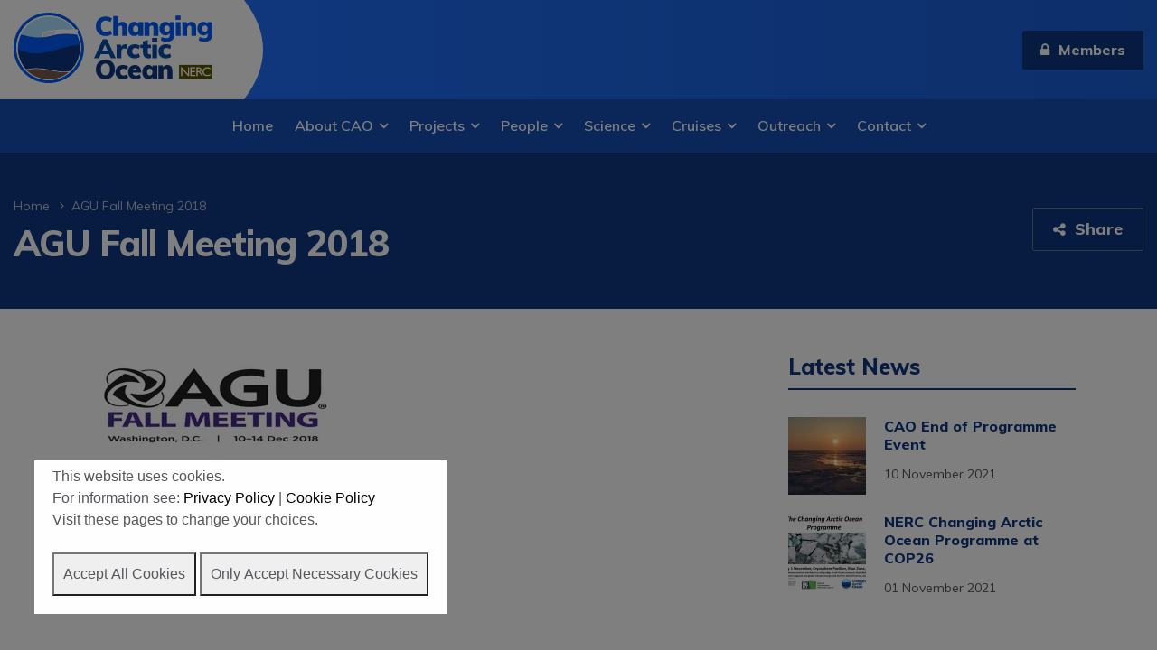

--- FILE ---
content_type: text/html; charset=UTF-8
request_url: https://www.changing-arctic-ocean.ac.uk/agu-fall-meeting-2018/agu-fall-meeting-2018-2/
body_size: 9275
content:
<!doctype html>
<!--[if lt IE 7]>
<html class="no-js lt-ie9 lt-ie8 lt-ie7" lang="en"> <![endif]-->
<!--[if IE 7]>
<html class="no-js lt-ie9 lt-ie8" lang="en> <![endif]-->
<!--[if IE 8]>
<html class="no-js lt-ie9" lang="en"> <![endif]-->
<!--[if IE 9]>
<html class="no-js ie9" lang="en"> <![endif]-->
<!--[if gt IE 9]><!-->
<html class="no-js" lang="en"> <!--<![endif]-->
<head>

	<title>AGU Fall Meeting 2018 - Changing Arctic Ocean</title>

	<meta charset="utf-8"/>

	<meta name="author" content="Changing Arctic Ocean"/>

	<meta name="viewport" content="width=device-width, initial-scale=1">

	<link href="https://fonts.googleapis.com/css?family=Muli:300,400,400i,600,700,800" rel="stylesheet">

	<meta name='robots' content='index, follow, max-image-preview:large, max-snippet:-1, max-video-preview:-1' />

	<!-- This site is optimized with the Yoast SEO plugin v26.8 - https://yoast.com/product/yoast-seo-wordpress/ -->
	<link rel="canonical" href="https://www.changing-arctic-ocean.ac.uk/agu-fall-meeting-2018/agu-fall-meeting-2018-2/" />
	<meta property="og:locale" content="en_GB" />
	<meta property="og:type" content="article" />
	<meta property="og:title" content="AGU Fall Meeting 2018 - Changing Arctic Ocean" />
	<meta property="og:url" content="https://www.changing-arctic-ocean.ac.uk/agu-fall-meeting-2018/agu-fall-meeting-2018-2/" />
	<meta property="og:site_name" content="Changing Arctic Ocean" />
	<meta property="og:image" content="https://www.changing-arctic-ocean.ac.uk/agu-fall-meeting-2018/agu-fall-meeting-2018-2" />
	<meta property="og:image:width" content="701" />
	<meta property="og:image:height" content="267" />
	<meta property="og:image:type" content="image/png" />
	<meta name="twitter:card" content="summary_large_image" />
	<script type="application/ld+json" class="yoast-schema-graph">{"@context":"https://schema.org","@graph":[{"@type":"WebPage","@id":"https://www.changing-arctic-ocean.ac.uk/agu-fall-meeting-2018/agu-fall-meeting-2018-2/","url":"https://www.changing-arctic-ocean.ac.uk/agu-fall-meeting-2018/agu-fall-meeting-2018-2/","name":"AGU Fall Meeting 2018 - Changing Arctic Ocean","isPartOf":{"@id":"https://www.changing-arctic-ocean.ac.uk/#website"},"primaryImageOfPage":{"@id":"https://www.changing-arctic-ocean.ac.uk/agu-fall-meeting-2018/agu-fall-meeting-2018-2/#primaryimage"},"image":{"@id":"https://www.changing-arctic-ocean.ac.uk/agu-fall-meeting-2018/agu-fall-meeting-2018-2/#primaryimage"},"thumbnailUrl":"https://www.changing-arctic-ocean.ac.uk/wp-content/uploads/2018/02/AGU-Fall-Meeting-2018.png","datePublished":"2018-02-24T18:16:41+00:00","breadcrumb":{"@id":"https://www.changing-arctic-ocean.ac.uk/agu-fall-meeting-2018/agu-fall-meeting-2018-2/#breadcrumb"},"inLanguage":"en-GB","potentialAction":[{"@type":"ReadAction","target":["https://www.changing-arctic-ocean.ac.uk/agu-fall-meeting-2018/agu-fall-meeting-2018-2/"]}]},{"@type":"ImageObject","inLanguage":"en-GB","@id":"https://www.changing-arctic-ocean.ac.uk/agu-fall-meeting-2018/agu-fall-meeting-2018-2/#primaryimage","url":"https://www.changing-arctic-ocean.ac.uk/wp-content/uploads/2018/02/AGU-Fall-Meeting-2018.png","contentUrl":"https://www.changing-arctic-ocean.ac.uk/wp-content/uploads/2018/02/AGU-Fall-Meeting-2018.png","width":701,"height":267},{"@type":"BreadcrumbList","@id":"https://www.changing-arctic-ocean.ac.uk/agu-fall-meeting-2018/agu-fall-meeting-2018-2/#breadcrumb","itemListElement":[{"@type":"ListItem","position":1,"name":"Home","item":"https://www.changing-arctic-ocean.ac.uk/"},{"@type":"ListItem","position":2,"name":"AGU Fall Meeting 2018","item":"https://www.changing-arctic-ocean.ac.uk/agu-fall-meeting-2018/"},{"@type":"ListItem","position":3,"name":"AGU Fall Meeting 2018"}]},{"@type":"WebSite","@id":"https://www.changing-arctic-ocean.ac.uk/#website","url":"https://www.changing-arctic-ocean.ac.uk/","name":"Changing Arctic Ocean","description":"Implications for marine biology and biogeochemistry","potentialAction":[{"@type":"SearchAction","target":{"@type":"EntryPoint","urlTemplate":"https://www.changing-arctic-ocean.ac.uk/?s={search_term_string}"},"query-input":{"@type":"PropertyValueSpecification","valueRequired":true,"valueName":"search_term_string"}}],"inLanguage":"en-GB"}]}</script>
	<!-- / Yoast SEO plugin. -->


<link rel="alternate" title="oEmbed (JSON)" type="application/json+oembed" href="https://www.changing-arctic-ocean.ac.uk/wp-json/oembed/1.0/embed?url=https%3A%2F%2Fwww.changing-arctic-ocean.ac.uk%2Fagu-fall-meeting-2018%2Fagu-fall-meeting-2018-2%2F" />
<link rel="alternate" title="oEmbed (XML)" type="text/xml+oembed" href="https://www.changing-arctic-ocean.ac.uk/wp-json/oembed/1.0/embed?url=https%3A%2F%2Fwww.changing-arctic-ocean.ac.uk%2Fagu-fall-meeting-2018%2Fagu-fall-meeting-2018-2%2F&#038;format=xml" />
<style id='wp-img-auto-sizes-contain-inline-css' type='text/css'>
img:is([sizes=auto i],[sizes^="auto," i]){contain-intrinsic-size:3000px 1500px}
/*# sourceURL=wp-img-auto-sizes-contain-inline-css */
</style>

<link rel='stylesheet' id='wp-block-library-css' href='https://www.changing-arctic-ocean.ac.uk/wp-includes/css/dist/block-library/style.min.css?ver=6.9' type='text/css' media='all' />
<style id='global-styles-inline-css' type='text/css'>
:root{--wp--preset--aspect-ratio--square: 1;--wp--preset--aspect-ratio--4-3: 4/3;--wp--preset--aspect-ratio--3-4: 3/4;--wp--preset--aspect-ratio--3-2: 3/2;--wp--preset--aspect-ratio--2-3: 2/3;--wp--preset--aspect-ratio--16-9: 16/9;--wp--preset--aspect-ratio--9-16: 9/16;--wp--preset--color--black: #000000;--wp--preset--color--cyan-bluish-gray: #abb8c3;--wp--preset--color--white: #ffffff;--wp--preset--color--pale-pink: #f78da7;--wp--preset--color--vivid-red: #cf2e2e;--wp--preset--color--luminous-vivid-orange: #ff6900;--wp--preset--color--luminous-vivid-amber: #fcb900;--wp--preset--color--light-green-cyan: #7bdcb5;--wp--preset--color--vivid-green-cyan: #00d084;--wp--preset--color--pale-cyan-blue: #8ed1fc;--wp--preset--color--vivid-cyan-blue: #0693e3;--wp--preset--color--vivid-purple: #9b51e0;--wp--preset--gradient--vivid-cyan-blue-to-vivid-purple: linear-gradient(135deg,rgb(6,147,227) 0%,rgb(155,81,224) 100%);--wp--preset--gradient--light-green-cyan-to-vivid-green-cyan: linear-gradient(135deg,rgb(122,220,180) 0%,rgb(0,208,130) 100%);--wp--preset--gradient--luminous-vivid-amber-to-luminous-vivid-orange: linear-gradient(135deg,rgb(252,185,0) 0%,rgb(255,105,0) 100%);--wp--preset--gradient--luminous-vivid-orange-to-vivid-red: linear-gradient(135deg,rgb(255,105,0) 0%,rgb(207,46,46) 100%);--wp--preset--gradient--very-light-gray-to-cyan-bluish-gray: linear-gradient(135deg,rgb(238,238,238) 0%,rgb(169,184,195) 100%);--wp--preset--gradient--cool-to-warm-spectrum: linear-gradient(135deg,rgb(74,234,220) 0%,rgb(151,120,209) 20%,rgb(207,42,186) 40%,rgb(238,44,130) 60%,rgb(251,105,98) 80%,rgb(254,248,76) 100%);--wp--preset--gradient--blush-light-purple: linear-gradient(135deg,rgb(255,206,236) 0%,rgb(152,150,240) 100%);--wp--preset--gradient--blush-bordeaux: linear-gradient(135deg,rgb(254,205,165) 0%,rgb(254,45,45) 50%,rgb(107,0,62) 100%);--wp--preset--gradient--luminous-dusk: linear-gradient(135deg,rgb(255,203,112) 0%,rgb(199,81,192) 50%,rgb(65,88,208) 100%);--wp--preset--gradient--pale-ocean: linear-gradient(135deg,rgb(255,245,203) 0%,rgb(182,227,212) 50%,rgb(51,167,181) 100%);--wp--preset--gradient--electric-grass: linear-gradient(135deg,rgb(202,248,128) 0%,rgb(113,206,126) 100%);--wp--preset--gradient--midnight: linear-gradient(135deg,rgb(2,3,129) 0%,rgb(40,116,252) 100%);--wp--preset--font-size--small: 13px;--wp--preset--font-size--medium: 20px;--wp--preset--font-size--large: 36px;--wp--preset--font-size--x-large: 42px;--wp--preset--spacing--20: 0.44rem;--wp--preset--spacing--30: 0.67rem;--wp--preset--spacing--40: 1rem;--wp--preset--spacing--50: 1.5rem;--wp--preset--spacing--60: 2.25rem;--wp--preset--spacing--70: 3.38rem;--wp--preset--spacing--80: 5.06rem;--wp--preset--shadow--natural: 6px 6px 9px rgba(0, 0, 0, 0.2);--wp--preset--shadow--deep: 12px 12px 50px rgba(0, 0, 0, 0.4);--wp--preset--shadow--sharp: 6px 6px 0px rgba(0, 0, 0, 0.2);--wp--preset--shadow--outlined: 6px 6px 0px -3px rgb(255, 255, 255), 6px 6px rgb(0, 0, 0);--wp--preset--shadow--crisp: 6px 6px 0px rgb(0, 0, 0);}:where(.is-layout-flex){gap: 0.5em;}:where(.is-layout-grid){gap: 0.5em;}body .is-layout-flex{display: flex;}.is-layout-flex{flex-wrap: wrap;align-items: center;}.is-layout-flex > :is(*, div){margin: 0;}body .is-layout-grid{display: grid;}.is-layout-grid > :is(*, div){margin: 0;}:where(.wp-block-columns.is-layout-flex){gap: 2em;}:where(.wp-block-columns.is-layout-grid){gap: 2em;}:where(.wp-block-post-template.is-layout-flex){gap: 1.25em;}:where(.wp-block-post-template.is-layout-grid){gap: 1.25em;}.has-black-color{color: var(--wp--preset--color--black) !important;}.has-cyan-bluish-gray-color{color: var(--wp--preset--color--cyan-bluish-gray) !important;}.has-white-color{color: var(--wp--preset--color--white) !important;}.has-pale-pink-color{color: var(--wp--preset--color--pale-pink) !important;}.has-vivid-red-color{color: var(--wp--preset--color--vivid-red) !important;}.has-luminous-vivid-orange-color{color: var(--wp--preset--color--luminous-vivid-orange) !important;}.has-luminous-vivid-amber-color{color: var(--wp--preset--color--luminous-vivid-amber) !important;}.has-light-green-cyan-color{color: var(--wp--preset--color--light-green-cyan) !important;}.has-vivid-green-cyan-color{color: var(--wp--preset--color--vivid-green-cyan) !important;}.has-pale-cyan-blue-color{color: var(--wp--preset--color--pale-cyan-blue) !important;}.has-vivid-cyan-blue-color{color: var(--wp--preset--color--vivid-cyan-blue) !important;}.has-vivid-purple-color{color: var(--wp--preset--color--vivid-purple) !important;}.has-black-background-color{background-color: var(--wp--preset--color--black) !important;}.has-cyan-bluish-gray-background-color{background-color: var(--wp--preset--color--cyan-bluish-gray) !important;}.has-white-background-color{background-color: var(--wp--preset--color--white) !important;}.has-pale-pink-background-color{background-color: var(--wp--preset--color--pale-pink) !important;}.has-vivid-red-background-color{background-color: var(--wp--preset--color--vivid-red) !important;}.has-luminous-vivid-orange-background-color{background-color: var(--wp--preset--color--luminous-vivid-orange) !important;}.has-luminous-vivid-amber-background-color{background-color: var(--wp--preset--color--luminous-vivid-amber) !important;}.has-light-green-cyan-background-color{background-color: var(--wp--preset--color--light-green-cyan) !important;}.has-vivid-green-cyan-background-color{background-color: var(--wp--preset--color--vivid-green-cyan) !important;}.has-pale-cyan-blue-background-color{background-color: var(--wp--preset--color--pale-cyan-blue) !important;}.has-vivid-cyan-blue-background-color{background-color: var(--wp--preset--color--vivid-cyan-blue) !important;}.has-vivid-purple-background-color{background-color: var(--wp--preset--color--vivid-purple) !important;}.has-black-border-color{border-color: var(--wp--preset--color--black) !important;}.has-cyan-bluish-gray-border-color{border-color: var(--wp--preset--color--cyan-bluish-gray) !important;}.has-white-border-color{border-color: var(--wp--preset--color--white) !important;}.has-pale-pink-border-color{border-color: var(--wp--preset--color--pale-pink) !important;}.has-vivid-red-border-color{border-color: var(--wp--preset--color--vivid-red) !important;}.has-luminous-vivid-orange-border-color{border-color: var(--wp--preset--color--luminous-vivid-orange) !important;}.has-luminous-vivid-amber-border-color{border-color: var(--wp--preset--color--luminous-vivid-amber) !important;}.has-light-green-cyan-border-color{border-color: var(--wp--preset--color--light-green-cyan) !important;}.has-vivid-green-cyan-border-color{border-color: var(--wp--preset--color--vivid-green-cyan) !important;}.has-pale-cyan-blue-border-color{border-color: var(--wp--preset--color--pale-cyan-blue) !important;}.has-vivid-cyan-blue-border-color{border-color: var(--wp--preset--color--vivid-cyan-blue) !important;}.has-vivid-purple-border-color{border-color: var(--wp--preset--color--vivid-purple) !important;}.has-vivid-cyan-blue-to-vivid-purple-gradient-background{background: var(--wp--preset--gradient--vivid-cyan-blue-to-vivid-purple) !important;}.has-light-green-cyan-to-vivid-green-cyan-gradient-background{background: var(--wp--preset--gradient--light-green-cyan-to-vivid-green-cyan) !important;}.has-luminous-vivid-amber-to-luminous-vivid-orange-gradient-background{background: var(--wp--preset--gradient--luminous-vivid-amber-to-luminous-vivid-orange) !important;}.has-luminous-vivid-orange-to-vivid-red-gradient-background{background: var(--wp--preset--gradient--luminous-vivid-orange-to-vivid-red) !important;}.has-very-light-gray-to-cyan-bluish-gray-gradient-background{background: var(--wp--preset--gradient--very-light-gray-to-cyan-bluish-gray) !important;}.has-cool-to-warm-spectrum-gradient-background{background: var(--wp--preset--gradient--cool-to-warm-spectrum) !important;}.has-blush-light-purple-gradient-background{background: var(--wp--preset--gradient--blush-light-purple) !important;}.has-blush-bordeaux-gradient-background{background: var(--wp--preset--gradient--blush-bordeaux) !important;}.has-luminous-dusk-gradient-background{background: var(--wp--preset--gradient--luminous-dusk) !important;}.has-pale-ocean-gradient-background{background: var(--wp--preset--gradient--pale-ocean) !important;}.has-electric-grass-gradient-background{background: var(--wp--preset--gradient--electric-grass) !important;}.has-midnight-gradient-background{background: var(--wp--preset--gradient--midnight) !important;}.has-small-font-size{font-size: var(--wp--preset--font-size--small) !important;}.has-medium-font-size{font-size: var(--wp--preset--font-size--medium) !important;}.has-large-font-size{font-size: var(--wp--preset--font-size--large) !important;}.has-x-large-font-size{font-size: var(--wp--preset--font-size--x-large) !important;}
/*# sourceURL=global-styles-inline-css */
</style>

<style id='classic-theme-styles-inline-css' type='text/css'>
/*! This file is auto-generated */
.wp-block-button__link{color:#fff;background-color:#32373c;border-radius:9999px;box-shadow:none;text-decoration:none;padding:calc(.667em + 2px) calc(1.333em + 2px);font-size:1.125em}.wp-block-file__button{background:#32373c;color:#fff;text-decoration:none}
/*# sourceURL=/wp-includes/css/classic-themes.min.css */
</style>
<link rel='stylesheet' id='cookiesconsent-styles-css' href='https://www.changing-arctic-ocean.ac.uk/wp-content/plugins/bas-cookie-consent/css/bas-cookie-consent.css?ver=6.9' type='text/css' media='all' />
<script type="text/javascript" src="//ajax.googleapis.com/ajax/libs/jquery/3.2.1/jquery.min.js?ver=6.9" id="jquery-js"></script>
<script type="text/javascript" src="https://www.changing-arctic-ocean.ac.uk/wp-content/themes/changingarcticocean/js/plugins/mtc_chosen.js?ver=030fe7" id="mtc_chosen.js-js"></script>
<script type="text/javascript" src="https://www.changing-arctic-ocean.ac.uk/wp-content/themes/changingarcticocean/js/plugins/mtc_cookies.js?ver=6d7df6" id="mtc_cookies.js-js"></script>
<script type="text/javascript" src="https://www.changing-arctic-ocean.ac.uk/wp-content/themes/changingarcticocean/js/plugins/mtc_easing.js?ver=680904" id="mtc_easing.js-js"></script>
<script type="text/javascript" src="https://www.changing-arctic-ocean.ac.uk/wp-content/themes/changingarcticocean/js/plugins/mtc_fitvids.js?ver=56ff8e" id="mtc_fitvids.js-js"></script>
<script type="text/javascript" src="https://www.changing-arctic-ocean.ac.uk/wp-content/themes/changingarcticocean/js/plugins/mtc_fix_height.js?ver=1db889" id="mtc_fix_height.js-js"></script>
<script type="text/javascript" src="https://www.changing-arctic-ocean.ac.uk/wp-content/themes/changingarcticocean/js/plugins/mtc_hammer.js?ver=467b9d" id="mtc_hammer.js-js"></script>
<script type="text/javascript" src="https://www.changing-arctic-ocean.ac.uk/wp-content/themes/changingarcticocean/js/plugins/mtc_hover_intent.js?ver=72946c" id="mtc_hover_intent.js-js"></script>
<script type="text/javascript" src="https://www.changing-arctic-ocean.ac.uk/wp-content/themes/changingarcticocean/js/plugins/mtc_jquery_getpath.js?ver=d5ba51" id="mtc_jquery_getpath.js-js"></script>
<script type="text/javascript" src="https://www.changing-arctic-ocean.ac.uk/wp-content/themes/changingarcticocean/js/plugins/mtc_matchheight.js?ver=6baaca" id="mtc_matchheight.js-js"></script>
<script type="text/javascript" src="https://www.changing-arctic-ocean.ac.uk/wp-content/themes/changingarcticocean/js/plugins/mtc_mobile_menu.js?ver=6f7af4" id="mtc_mobile_menu.js-js"></script>
<script type="text/javascript" src="https://www.changing-arctic-ocean.ac.uk/wp-content/themes/changingarcticocean/js/plugins/mtc_multicurrency.js?ver=fa0fd6" id="mtc_multicurrency.js-js"></script>
<script type="text/javascript" src="https://www.changing-arctic-ocean.ac.uk/wp-content/themes/changingarcticocean/js/plugins/mtc_overlay.js?ver=b6779a" id="mtc_overlay.js-js"></script>
<script type="text/javascript" src="https://www.changing-arctic-ocean.ac.uk/wp-content/themes/changingarcticocean/js/plugins/mtc_perfect_scroll.js?ver=84ed56" id="mtc_perfect_scroll.js-js"></script>
<script type="text/javascript" src="https://www.changing-arctic-ocean.ac.uk/wp-content/themes/changingarcticocean/js/plugins/mtc_picturefill.js?ver=5830a9" id="mtc_picturefill.js-js"></script>
<script type="text/javascript" src="https://www.changing-arctic-ocean.ac.uk/wp-content/themes/changingarcticocean/js/plugins/mtc_placeholder.js?ver=159d2d" id="mtc_placeholder.js-js"></script>
<script type="text/javascript" src="https://www.changing-arctic-ocean.ac.uk/wp-content/themes/changingarcticocean/js/plugins/mtc_slick.js?ver=f3527b" id="mtc_slick.js-js"></script>
<script type="text/javascript" src="https://www.changing-arctic-ocean.ac.uk/wp-content/themes/changingarcticocean/js/plugins/mtc_tabs.js?ver=bccb84" id="mtc_tabs.js-js"></script>
<script type="text/javascript" src="https://www.changing-arctic-ocean.ac.uk/wp-content/themes/changingarcticocean/js/plugins/mtc_waypoints.js?ver=8921d2" id="mtc_waypoints.js-js"></script>
<script type="text/javascript" src="https://www.changing-arctic-ocean.ac.uk/wp-content/themes/changingarcticocean/js/plugins/mtc_zoom.js?ver=0f84ca" id="mtc_zoom.js-js"></script>
<script type="text/javascript" src="https://www.changing-arctic-ocean.ac.uk/wp-content/themes/changingarcticocean/js/functions.js?ver=5f782d" id="functions.js-js"></script>
<script type="text/javascript" src="https://www.changing-arctic-ocean.ac.uk/wp-content/themes/changingarcticocean/js/site_scripts/mtc_content_sidebar.js?ver=cfdaae" id="mtc_content_sidebar.js-js"></script>
<script type="text/javascript" src="https://www.changing-arctic-ocean.ac.uk/wp-content/themes/changingarcticocean/js/site_scripts/mtc_grid_list_switch.js?ver=05b5f2" id="mtc_grid_list_switch.js-js"></script>
<script type="text/javascript" src="https://www.changing-arctic-ocean.ac.uk/wp-content/themes/changingarcticocean/js/site_scripts/mtc_load_more.js?ver=5b2d39" id="mtc_load_more.js-js"></script>
<script type="text/javascript" src="https://www.changing-arctic-ocean.ac.uk/wp-content/themes/changingarcticocean/js/site_scripts/mtc_project_scroll.js?ver=d82375" id="mtc_project_scroll.js-js"></script>
<script type="text/javascript" src="https://www.changing-arctic-ocean.ac.uk/wp-content/themes/changingarcticocean/js/site_scripts/mtc_search.js?ver=081320" id="mtc_search.js-js"></script>
<script type="text/javascript" src="https://www.changing-arctic-ocean.ac.uk/wp-content/themes/changingarcticocean/js/script.js?ver=f49efe" id="script.js-js"></script>
<link rel="https://api.w.org/" href="https://www.changing-arctic-ocean.ac.uk/wp-json/" /><link rel="alternate" title="JSON" type="application/json" href="https://www.changing-arctic-ocean.ac.uk/wp-json/wp/v2/media/2343" /><link rel="EditURI" type="application/rsd+xml" title="RSD" href="https://www.changing-arctic-ocean.ac.uk/xmlrpc.php?rsd" />
<meta name="generator" content="WordPress 6.9" />
<link rel='shortlink' href='https://www.changing-arctic-ocean.ac.uk/?p=2343' />
		<link rel="stylesheet/less"
		      href="https://www.changing-arctic-ocean.ac.uk/wp-content/themes/changingarcticocean/styles/mtc_style.less?1769034970"
		      media="screen, print"
		/>
		<script src="https://www.changing-arctic-ocean.ac.uk/wp-content/themes/changingarcticocean/js/less.js"></script>
		<script type="text/javascript">
			// less.watch(); //ajax request that keeps running to check for less errors
		</script>

		
	<!--[if lt IE 8]>
	<script>
		$( document ).ready( function () {

			$( 'body' ).prepend( '<div class="compatibilityMessage"><div class="wrapper"></div></div>' ).hide().slideDown( 'slow' );
			$( '.compatibilityMessage .wrapper' ).css( {
				'cursor': 'pointer'
			} ).html( 'Some elements on this page may not display correctly due to the age of your browser.  <span>Click here for free upgrade options.</span>' );

			$( '.compatibilityMessage' ).on( 'click', function () {
				window.open( 'http://whatbrowser.org/', '_blank' );
			} );

		} );
	</script>

	<![endif]-->

	<link rel="apple-touch-icon" href="https://www.changing-arctic-ocean.ac.uk/wp-content/themes/changingarcticocean/images/apple-touch-icon.png">
    <link rel="shortcut icon" href="https://www.changing-arctic-ocean.ac.uk/wp-content/themes/changingarcticocean/images/favicon.ico" type="image/x-icon" />
	<script type="application/ld+json">{"@context":"http://schema.org","@type":"Blog","url":"https://www.changing-arctic-ocean.ac.uk/news"}</script><script type="application/ld+json">{"@context":"http://schema.org","@type":"Organization","name":"NERC Changing Arctic Ocean","url":"https://www.changing-arctic-ocean.ac.uk","sameAs":["https://www.facebook.com/Changing.arctic.ocean/","https://twitter.com/NERC_CAO"]}</script>
	
    <!-- Google tag (gtag.js) -->
    <script async src="https://www.googletagmanager.com/gtag/js?id=G-RG3YL5KSCD"></script>
    <script>
      window.dataLayer = window.dataLayer || [];
      function gtag(){dataLayer.push(arguments);}
      gtag('js', new Date());
    
      gtag('config', 'G-RG3YL5KSCD');
    </script>

</head>

<body class="attachment wp-singular attachment-template-default attachmentid-2343 attachment-png wp-theme-changingarcticocean">

<div class="siteOuterWrapper">

	<div id="header">

		<div class="wrapper">
			<div class="logo">
				<a href="/">
					<img src="https://www.changing-arctic-ocean.ac.uk/wp-content/themes/changingarcticocean/images/logo.svg" alt="Changing Arctic Ocean"/>
				</a>
			</div>

			<a class="flyoutButton">
				<i class="fa fa-bars" aria-hidden="true"></i><span>Menu</span>
			</a>

			<div class="flyoutWrap">

				
				<a class="button button-primary" href="https://www.changing-arctic-ocean.ac.uk/members/">
					<i class="fa fa-lock"></i>&nbsp;&nbsp;Members
				</a>

				<ul id="menu-main-menu" class="mainMenu"><li id="menu-item-376" class="menu-item menu-item-type-post_type menu-item-object-page menu-item-home menu-item-376"><a href="https://www.changing-arctic-ocean.ac.uk/">Home</a></li>
<li id="menu-item-377" class="menu-item menu-item-type-post_type menu-item-object-page menu-item-has-children menu-item-377"><a href="https://www.changing-arctic-ocean.ac.uk/about/">About CAO</a>
<ul class="sub-menu">
	<li id="menu-item-788" class="menu-item menu-item-type-post_type menu-item-object-page menu-item-788"><a href="https://www.changing-arctic-ocean.ac.uk/about/changes-in-the-arctic-ocean/">Changes in the Arctic Ocean</a></li>
	<li id="menu-item-812" class="menu-item menu-item-type-post_type menu-item-object-page menu-item-812"><a href="https://www.changing-arctic-ocean.ac.uk/about/projecting-future-change-in-the-arctic-ocean/">Projecting future change in the Arctic Ocean</a></li>
	<li id="menu-item-787" class="menu-item menu-item-type-post_type menu-item-object-page menu-item-787"><a href="https://www.changing-arctic-ocean.ac.uk/about/research-challenges/">Research Challenges</a></li>
	<li id="menu-item-807" class="menu-item menu-item-type-post_type menu-item-object-page menu-item-807"><a href="https://www.changing-arctic-ocean.ac.uk/about/programme-documents/">Programme documents</a></li>
	<li id="menu-item-378" class="menu-item menu-item-type-post_type menu-item-object-page menu-item-378"><a href="https://www.changing-arctic-ocean.ac.uk/news/">News</a></li>
	<li id="menu-item-1363" class="menu-item menu-item-type-custom menu-item-object-custom menu-item-1363"><a href="/opportunities">Opportunities</a></li>
</ul>
</li>
<li id="menu-item-901" class="menu-item menu-item-type-post_type menu-item-object-page menu-item-has-children menu-item-901"><a href="https://www.changing-arctic-ocean.ac.uk/projects/">Projects</a>
<ul class="sub-menu">
	<li id="menu-item-896" class="menu-item menu-item-type-post_type menu-item-object-page menu-item-896"><a href="https://www.changing-arctic-ocean.ac.uk/projects/">All Projects</a></li>
	<li id="menu-item-1104" class="menu-item menu-item-type-post_type menu-item-object-page menu-item-1104"><a href="https://www.changing-arctic-ocean.ac.uk/projects/arctic-stakeholders-and-international-collaborators/">Arctic Stakeholders</a></li>
</ul>
</li>
<li id="menu-item-379" class="menu-item menu-item-type-post_type menu-item-object-page menu-item-has-children menu-item-379"><a href="https://www.changing-arctic-ocean.ac.uk/people/">People</a>
<ul class="sub-menu">
	<li id="menu-item-925" class="menu-item menu-item-type-post_type menu-item-object-page menu-item-925"><a href="https://www.changing-arctic-ocean.ac.uk/people/">All People</a></li>
	<li id="menu-item-384" class="menu-item menu-item-type-post_type menu-item-object-page menu-item-384"><a href="https://www.changing-arctic-ocean.ac.uk/people/programme-advisory-group/">Programme Advisory Group</a></li>
	<li id="menu-item-1255" class="menu-item menu-item-type-post_type menu-item-object-page menu-item-1255"><a href="https://www.changing-arctic-ocean.ac.uk/people/data-management/">Data Managers</a></li>
	<li id="menu-item-816" class="menu-item menu-item-type-post_type menu-item-object-page menu-item-816"><a href="https://www.changing-arctic-ocean.ac.uk/people/programme-coordination/">Science Coordinator</a></li>
</ul>
</li>
<li id="menu-item-382" class="menu-item menu-item-type-post_type menu-item-object-page menu-item-has-children menu-item-382"><a href="https://www.changing-arctic-ocean.ac.uk/science-outputs/">Science</a>
<ul class="sub-menu">
	<li id="menu-item-1278" class="menu-item menu-item-type-post_type menu-item-object-page menu-item-1278"><a href="https://www.changing-arctic-ocean.ac.uk/science-outputs/publications/">Publications</a></li>
	<li id="menu-item-1259" class="menu-item menu-item-type-post_type menu-item-object-page menu-item-1259"><a href="https://www.changing-arctic-ocean.ac.uk/science-outputs/arctic-conferences/">Arctic Science at Conferences</a></li>
	<li id="menu-item-4146" class="menu-item menu-item-type-post_type menu-item-object-page menu-item-4146"><a href="https://www.changing-arctic-ocean.ac.uk/science-outputs/science-in-policy/">Arctic Science in Policy</a></li>
	<li id="menu-item-1260" class="menu-item menu-item-type-post_type menu-item-object-page menu-item-1260"><a href="https://www.changing-arctic-ocean.ac.uk/science-outputs/events/">CAO Events</a></li>
</ul>
</li>
<li id="menu-item-381" class="menu-item menu-item-type-post_type menu-item-object-page menu-item-has-children menu-item-381"><a href="https://www.changing-arctic-ocean.ac.uk/scientific-cruises/">Cruises</a>
<ul class="sub-menu">
	<li id="menu-item-1267" class="menu-item menu-item-type-post_type menu-item-object-page menu-item-1267"><a href="https://www.changing-arctic-ocean.ac.uk/scientific-cruises/summer-2017-cruise/">CAO 2017 Cruise (JR16006)</a></li>
	<li id="menu-item-1268" class="menu-item menu-item-type-post_type menu-item-object-page menu-item-1268"><a href="https://www.changing-arctic-ocean.ac.uk/scientific-cruises/summer-2018-cruise/">CAO 2018 Cruises (JR17005, JR17006, JR17007)</a></li>
	<li id="menu-item-4133" class="menu-item menu-item-type-post_type menu-item-object-page menu-item-4133"><a href="https://www.changing-arctic-ocean.ac.uk/scientific-cruises/cao-2019-cruises-jr18006-jr18007/">CAO 2019 Cruises (JR18006, JR18007)</a></li>
	<li id="menu-item-1269" class="menu-item menu-item-type-post_type menu-item-object-page menu-item-1269"><a href="https://www.changing-arctic-ocean.ac.uk/scientific-cruises/international-cruises/">International Cruises</a></li>
</ul>
</li>
<li id="menu-item-1083" class="menu-item menu-item-type-post_type menu-item-object-page menu-item-has-children menu-item-1083"><a href="https://www.changing-arctic-ocean.ac.uk/outreach/">Outreach</a>
<ul class="sub-menu">
	<li id="menu-item-1290" class="menu-item menu-item-type-post_type menu-item-object-page menu-item-1290"><a href="https://www.changing-arctic-ocean.ac.uk/outreach/calendar-of-events/">Calendar of events</a></li>
	<li id="menu-item-1289" class="menu-item menu-item-type-post_type menu-item-object-page menu-item-1289"><a href="https://www.changing-arctic-ocean.ac.uk/outreach/blogs/">Blogs and video clips</a></li>
	<li id="menu-item-4111" class="menu-item menu-item-type-post_type menu-item-object-page menu-item-4111"><a href="https://www.changing-arctic-ocean.ac.uk/outreach/downloads/">Educational resources</a></li>
</ul>
</li>
<li id="menu-item-383" class="menu-item menu-item-type-post_type menu-item-object-page menu-item-has-children menu-item-383"><a href="https://www.changing-arctic-ocean.ac.uk/contact/">Contact</a>
<ul class="sub-menu">
	<li id="menu-item-1327" class="menu-item menu-item-type-post_type menu-item-object-page menu-item-1327"><a href="https://www.changing-arctic-ocean.ac.uk/partners/">Partners</a></li>
	<li id="menu-item-1478" class="menu-item menu-item-type-custom menu-item-object-custom menu-item-1478"><a href="/arctic-links">Arctic Links</a></li>
</ul>
</li>
</ul>			</div> <!-- .flyOutWrap -->

		</div> <!-- .wrapper -->

	</div> <!-- #header -->

	<div class="siteInnerWrapper">

		<div id="content" role="main">

		<div class="archiveHeader">
			<div class="wrapper">
				<div class="archiveHeaderWrap">

					<div class="breadcrumbWrap">
						<ul>
	<li><a href="/">Home</a></li>	<li>AGU Fall Meeting 2018</li>
</ul>

					</div>
					<h1>AGU Fall Meeting 2018</h1>
					
					<div class="archiveHeaderButtons">

						<a href="https://www.changing-arctic-ocean.ac.uk/wp-content/themes/changingarcticocean/includes/share.php"
     data-url="https://www.changing-arctic-ocean.ac.uk/agu-fall-meeting-2018/agu-fall-meeting-2018-2/"
		 class="button buttonShare js_overlayshare">
	<i class="fa fa-share-alt"></i>Share
</a>											</div>
				</div>
			</div>
		</div>
		

		<div class="pageWrap">
			<div class="contentPageWrap">

				<div class="contentWrap withSidebar">
					<div class="pageContent">
						<p class="attachment"><a href='https://www.changing-arctic-ocean.ac.uk/wp-content/uploads/2018/02/AGU-Fall-Meeting-2018.png'><img decoding="async" width="300" height="114" src="https://www.changing-arctic-ocean.ac.uk/wp-content/uploads/2018/02/AGU-Fall-Meeting-2018-300x114.png" class="attachment-medium size-medium" alt="" srcset="https://www.changing-arctic-ocean.ac.uk/wp-content/uploads/2018/02/AGU-Fall-Meeting-2018-300x114.png 300w, https://www.changing-arctic-ocean.ac.uk/wp-content/uploads/2018/02/AGU-Fall-Meeting-2018-1360x510.png 1360w, https://www.changing-arctic-ocean.ac.uk/wp-content/uploads/2018/02/AGU-Fall-Meeting-2018-317x121.png 317w, https://www.changing-arctic-ocean.ac.uk/wp-content/uploads/2018/02/AGU-Fall-Meeting-2018-202x77.png 202w, https://www.changing-arctic-ocean.ac.uk/wp-content/uploads/2018/02/AGU-Fall-Meeting-2018.png 701w" sizes="(max-width: 300px) 100vw, 300px" /></a></p>
					</div> <!-- .pageContent -->
					
				</div> <!-- .contentWrap -->

				<div class="contentSidebar">

					<div class="newsWrap">
	<h3 class="hide">Latest News</h3>
	<ul>
					<li class="newsItem">
				<a href="https://www.changing-arctic-ocean.ac.uk/news/2021/11/cao-end-of-programme-event/">
										<div class="imageWrap">
						<img src="https://www.changing-arctic-ocean.ac.uk/wp-content/uploads/2018/12/midnight-sun-in-the-arctic-ocean-86x86.jpg" alt="CAO End of Programme Event"/>
					</div>
					<div class="textWrap">
						<h4>CAO End of Programme Event</h4>
						<div class="newsItemDate">10 November 2021</div>
					</div>
				</a>
			</li>
						<li class="newsItem">
				<a href="https://www.changing-arctic-ocean.ac.uk/news/2021/11/nerc-changing-arctic-ocean-programme-at-cop26/">
										<div class="imageWrap">
						<img src="https://www.changing-arctic-ocean.ac.uk/wp-content/uploads/2021/11/CAO-COP-promotional-slide-86x86.jpg" alt="NERC Changing Arctic Ocean Programme at COP26"/>
					</div>
					<div class="textWrap">
						<h4>NERC Changing Arctic Ocean Programme at COP26</h4>
						<div class="newsItemDate">01 November 2021</div>
					</div>
				</a>
			</li>
			
	</ul>
</div>

				</div> <!-- .contentSidebarWrap -->

			</div>
		</div>

		</div> <!-- end of content -->

<div class="footerWrap">

    <div class="footerDetails">


        <div class="footerMenu"><ul id="menu-footer-menu" class="menu"><li id="menu-item-385" class="menu-item menu-item-type-post_type menu-item-object-page menu-item-385"><a href="https://www.changing-arctic-ocean.ac.uk/contact/">Contact Us</a></li>
<li id="menu-item-967" class="menu-item menu-item-type-post_type menu-item-object-page menu-item-967"><a href="https://www.changing-arctic-ocean.ac.uk/people/data-management/data-policy/">CAO Data Policy</a></li>
<li id="menu-item-1602" class="menu-item menu-item-type-custom menu-item-object-custom menu-item-1602"><a href="https://twitter.com/NERC_CAO">@NERC_CAO</a></li>
<li id="menu-item-1751" class="menu-item menu-item-type-custom menu-item-object-custom menu-item-1751"><a href="http://www.nerc.ac.uk/research/funded/programmes/arcticocean/">NERC</a></li>
<li id="menu-item-3088" class="menu-item menu-item-type-custom menu-item-object-custom menu-item-3088"><a href="https://www.bmbf.de/en/index.html">BMBF</a></li>
<li id="menu-item-5325" class="menu-item menu-item-type-post_type menu-item-object-page menu-item-5325"><a href="https://www.changing-arctic-ocean.ac.uk/privacy-policy/">Privacy Policy</a></li>
<li id="menu-item-5326" class="menu-item menu-item-type-post_type menu-item-object-page menu-item-5326"><a href="https://www.changing-arctic-ocean.ac.uk/cookie-policy/">Cookie Policy</a></li>
</ul></div>        <span>&copy; 2026 Changing Arctic Ocean</span>
    </div>

    <div class="footer" role="contentinfo">

        <div id="credits">
            <a href="http://www.mtcmedia.co.uk" target="_blank" rel="external" title="Opens in a new window">Responsive
                website design</a>,
            Development and Hosting by
            <a href="http://www.mtcmedia.co.uk" target="_blank" rel="external" title="Opens in a new window"><strong>mtc.</strong></a>
        </div>

    </div> <!-- / Footer -->

</div> <!-- / Footer Wrap -->

</div> <!-- / Inner Site Wrap -->

</div> <!-- Outer Site Wrap -->

<div class="lessVars"></div>

<script type="speculationrules">
{"prefetch":[{"source":"document","where":{"and":[{"href_matches":"/*"},{"not":{"href_matches":["/wp-*.php","/wp-admin/*","/wp-content/uploads/*","/wp-content/*","/wp-content/plugins/*","/wp-content/themes/changingarcticocean/*","/*\\?(.+)"]}},{"not":{"selector_matches":"a[rel~=\"nofollow\"]"}},{"not":{"selector_matches":".no-prefetch, .no-prefetch a"}}]},"eagerness":"conservative"}]}
</script>
<script type="text/javascript" src="https://www.changing-arctic-ocean.ac.uk/wp-content/plugins/bas-cookie-consent/js/bas-cookie-consent.js?ver=6.9" id="cookiesconsent-script-js"></script>

<script src='//platform-api.sharethis.com/js/sharethis.js#property=59f3145658ca40001295593b&product=custom-share-buttons' async='async'></script>
</body>
</html>


<!-- Page cached by LiteSpeed Cache 7.7 on 2026-01-21 22:36:10 -->

--- FILE ---
content_type: text/plain
request_url: https://www.changing-arctic-ocean.ac.uk/wp-content/themes/changingarcticocean/styles/perfectscroll.less
body_size: 339
content:
.ps-container {
    overflow: hidden !important; 
}

.ps-container.ps-active-x > .ps-scrollbar-x-rail, .ps-container.ps-active-y > .ps-scrollbar-y-rail {
    display: block; 
}

.ps-container.ps-in-scrolling {
    pointer-events: none; 
}

.ps-container.ps-in-scrolling.ps-x > .ps-scrollbar-x-rail {
    background-color: #eee;
    opacity: 0.9;
    -ms-filter: "progid:DXImageTransform.Microsoft.Alpha(Opacity=90)";
    filter: alpha(opacity=90); 
}

.ps-container.ps-in-scrolling.ps-x > .ps-scrollbar-x-rail > .ps-scrollbar-x {
    background-color: #999; 
}

.ps-container.ps-in-scrolling.ps-y > .ps-scrollbar-y-rail {
    background-color: #eee;
    opacity: 0.9;
    -ms-filter: "progid:DXImageTransform.Microsoft.Alpha(Opacity=90)";
    filter: alpha(opacity=90); 
}

.ps-container.ps-in-scrolling.ps-y > .ps-scrollbar-y-rail > .ps-scrollbar-y {
    background-color: #999; 
}

.ps-container > .ps-scrollbar-x-rail {
    display: none;
    position: absolute;
    /* please don't change 'position' */
    -webkit-border-radius: 4px;
    -moz-border-radius: 4px;
    -ms-border-radius: 4px;
    border-radius: 4px;
    opacity: 0;
    -ms-filter: "progid:DXImageTransform.Microsoft.Alpha(Opacity=0)";
    filter: alpha(opacity=0);
    -webkit-transition: background-color .2s linear, opacity .2s linear;
    -moz-transition: background-color .2s linear, opacity .2s linear;
    -o-transition: background-color .2s linear, opacity .2s linear;
    transition: background-color .2s linear, opacity .2s linear;
    bottom: 3px;
    /* there must be 'bottom' for ps-scrollbar-x-rail */
    height: 8px; 
}

.ps-container > .ps-scrollbar-x-rail > .ps-scrollbar-x {
    position: absolute;
    /* please don't change 'position' */
    background-color: #aaa;
    -webkit-border-radius: 4px;
    -moz-border-radius: 4px;
    -ms-border-radius: 4px;
    border-radius: 4px;
    -webkit-transition: background-color .2s linear;
    -moz-transition: background-color .2s linear;
    -o-transition: background-color .2s linear;
    transition: background-color .2s linear;
    bottom: 0;
    /* there must be 'bottom' for ps-scrollbar-x */
    height: 8px; 
}

.ps-container > .ps-scrollbar-y-rail {
    display: none;
    position: absolute;
    /* please don't change 'position' */
    -webkit-border-radius: 4px;
    -moz-border-radius: 4px;
    -ms-border-radius: 4px;
    border-radius: 4px;
    opacity: 0;
    -ms-filter: "progid:DXImageTransform.Microsoft.Alpha(Opacity=0)";
    filter: alpha(opacity=0);
    -webkit-transition: background-color .2s linear, opacity .2s linear;
    -moz-transition: background-color .2s linear, opacity .2s linear;
    -o-transition: background-color .2s linear, opacity .2s linear;
    transition: background-color .2s linear, opacity .2s linear;
    right: 3px;
    /* there must be 'right' for ps-scrollbar-y-rail */
    width: 8px; 
}

.ps-container > .ps-scrollbar-y-rail > .ps-scrollbar-y {
    position: absolute;
    /* please don't change 'position' */
    background-color: #aaa;
    -webkit-border-radius: 4px;
    -moz-border-radius: 4px;
    -ms-border-radius: 4px;
    border-radius: 4px;
    -webkit-transition: background-color .2s linear;
    -moz-transition: background-color .2s linear;
    -o-transition: background-color .2s linear;
    transition: background-color .2s linear;
    right: 0;
    /* there must be 'right' for ps-scrollbar-y */
    width: 8px; 
}

.ps-container:hover.ps-in-scrolling {
    pointer-events: none; 
}

.ps-container:hover.ps-in-scrolling.ps-x > .ps-scrollbar-x-rail {
    background-color: #eee;
    opacity: 0.9;
    -ms-filter: "progid:DXImageTransform.Microsoft.Alpha(Opacity=90)";
    filter: alpha(opacity=90); 
}

.ps-container:hover.ps-in-scrolling.ps-x > .ps-scrollbar-x-rail > .ps-scrollbar-x {
    background-color: #999; 
}

.ps-container:hover.ps-in-scrolling.ps-y > .ps-scrollbar-y-rail {
    background-color: #eee;
    opacity: 0.9;
    -ms-filter: "progid:DXImageTransform.Microsoft.Alpha(Opacity=90)";
    filter: alpha(opacity=90); 
}

.ps-container:hover.ps-in-scrolling.ps-y > .ps-scrollbar-y-rail > .ps-scrollbar-y {
    background-color: #999; 
}

.ps-container:hover > .ps-scrollbar-x-rail, .ps-container:hover > .ps-scrollbar-y-rail {
    opacity: 0.6;
    -ms-filter: "progid:DXImageTransform.Microsoft.Alpha(Opacity=60)";
    filter: alpha(opacity=60); 
}

.ps-container:hover > .ps-scrollbar-x-rail:hover {
    background-color: #eee;
    opacity: 0.9;
    -ms-filter: "progid:DXImageTransform.Microsoft.Alpha(Opacity=90)";
    filter: alpha(opacity=90); 
}

.ps-container:hover > .ps-scrollbar-x-rail:hover > .ps-scrollbar-x {
    background-color: #999; 
}

.ps-container:hover > .ps-scrollbar-y-rail:hover {
    background-color: #eee;
    opacity: 0.9;
    -ms-filter: "progid:DXImageTransform.Microsoft.Alpha(Opacity=90)";
    filter: alpha(opacity=90); 
}

.ps-container:hover > .ps-scrollbar-y-rail:hover > .ps-scrollbar-y {
    background-color: #999; 
}

--- FILE ---
content_type: text/plain
request_url: https://www.changing-arctic-ocean.ac.uk/wp-content/themes/changingarcticocean/styles/mtc_style.less?1769034970
body_size: 4665
content:
/*
 * Widths
 */
@wrapper_width: 1360px;
@medium_width: 800px;
@mobile_width: 640px;

/*
 * The Grid
 */

@gutter_width: 20px;
@column_count: 24;

/*
 * Typography
 */
@base_font_size: 16;

/*
 * Border Radius
 */
@border_radius: 2px;

/*
 * Colours
 */
@border_color: #dde3e8;
@text_color: #323232;

@primary_color: #449bf7;
@secondary_color: #4ed2b5;

/*
 * Dark background / Light text
 */
@dark_color: #323232;
@light_text_color: @light_color;

/*
 * Light background / Dark text
 */
@light_color: #edf0f2;
@dark_text_color: @text_color;
@med_color: #b7babc;

/*
 * Alert Colours
 */
@alert_color: #e74c3c;
@information_color: #f1c40f;
@success_color: #2ecc71;

/*
 * Misc Colours
 */
@highlight_color: @primary_color;
@background_color: @light_color;
@mtc_blue: #0f55c4;

/*
 * Media Query Breakpoints
 */

@desktop: ~"all and (min-width: " (@wrapper_width + 20) ~ ")";
@tablet: ~"all and (min-width: " (@mobile_width + 1) ~ ") and (max-width: " (@wrapper_width + 19) ~ ")";
@medium: ~"all and (min-width: " (@medium_width + 1) ~ ") and (max-width: @{wrapper_width})";
@mobile: ~"all and (max-width: @{mobile_width})";

/*
 * HTML Tag
 */

html {
    font-size: @base_font_size + 0px;

    &:before {
        content: 'tablet: @{wrapper_width}, mobile: @{mobile_width}, flyout: @{flyout_breakpoint}, medium: @{medium_width}';
        position: absolute;
        top: 0;
        visibility: hidden;
    }
}

/*
 * @import of dynamic variables
 */

@import '../dynamic.less';

/*
 * Site Styles
 */

.wrapper() {
    max-width: @wrapper_width;
    margin: 0 auto;
    .clearfix();

    @media @tablet, @mobile {
        padding-left: 15px;
        padding-right: 15px;
    }
}

.wrapper {
    .wrapper();
}

html {
    font-size: @base_font_size + 0px;
}

body {
    .ems(16);
    line-height: 1.462;
    font-family: @body_font;
    min-width: 320px;
    max-width: 100%;
    color: #56565C;
    font-weight: normal;
    font-family: @primary_font;
    line-height: 24px;
}

.siteOuterWrapper {
    position: relative;
    min-height: 100%;
	overflow-x: hidden;
}

/* ------------------------------ */
/* Typography */
/* ------------------------------ */

a {
    text-decoration: none;
    .transition(color .3s);
}

h1, h2, h3, h4, h5, h6 {
    margin: 0 0 20px 0;
    color: #0F3681;;
    font-family: @primary_font;
    font-weight: normal;
    line-height: 1.2;
}

h1 {
    font-size: 40px;
    font-weight: 800;
    margin: 0 0 20px;
    line-height: 46px;

    &:last-child {
	    margin: 0;
    }
}

h2 {
    font-size: 32px;
    font-weight: 800;
    margin: 0 0 20px;
    line-height: 38px;
    letter-spacing: -1px;

    &:last-child {
	    margin: 0;
    }
}

h3 {
    font-size: 28px;
    font-weight: 800;
    margin: 0 0 40px;
    line-height: 30px;

    &:last-child {
	    margin: 0;
    }
}

h4 {
	font-size: 24px;
	font-weight: 800;
	line-height: 28px;
	margin:  0 0 40px;

	&:last-child {
		margin: 0;
	}
}

h5 {
	font-size: 18px;
	font-weight: 800;
	line-height: 23px;
}

h6 {
    font-size: 16px;
    font-weight: normal;
    margin: 0 0 20px;
    line-height: 18px;

    &:last-child {
	    margin: 0;
    }
}

.headline {
    text-align: center;
    font-size: 36px;
    position: relative;
    padding-bottom: 30px;
    font-weight: 500;
    max-width: 700px;
    margin: 0 auto 40px;
    line-height: 1.5;

    @media @mobile {
        font-size: 30px;
        margin-bottom: 40px;
        padding-bottom: 20px;
    }
}

p {
	line-height: 24px;
	margin: 0 0 24px;

	&:last-child {
		margin-bottom: 0;
	}
}

/*
 * Site Logo
 */

.logo, .logoAlt {
    float: left;
    padding: 0;
    margin: 14px 0 18px;
    width: 220px;
    height: 78px;

    @media @flyout {
	    width: 153px;
        height: auto;
	    margin: 14px 0;
    }
}

.logoAlt {
    height: 65px;
    margin: 10px 0 10px -5px;
}

/* ------------------------------ */
/* Main Menu */
/* ------------------------------ */

.mainMenu {
    position:relative;
    top: 0;
    right:0;
    float:right;

    li {
        position: relative;
        float: left;
        font-family: @primary_font;

        @media @flyout {
	        &.menu-item-has-children > a {
		        position: relative;

		        &:after {
			        content: '\f107';
			        position: absolute;
			        right: 20px;
			        top: 20px;
			        font-family: FontAwesome;
			        font-size: 20px;
		        }
	        }

	        &.menu-item-has-children.open > a:after {
		        transform: rotate(180deg);
	        }
        }

        @media @above_flyout {
	        &.menu-item-has-children > a {
		        position: relative;

		        &:after {
			        content: '\f107';
			        display: inline-block;
			        font-family: FontAwesome;
			        margin-left: 6px;
		        }
	        }
        }

        a {
            padding: 45px 17px 46px;
            color: #fff;
            font-size: 16px;
            display: block;
            font-weight: 600;
            text-transform: none;
            letter-spacing: 0;

            @media @flyout {
	            padding: 20px;
	            color: #0F3681;
            }
        }

        @media all
        and (min-width: 1000px) {
            &:hover {

                ul {
                    display: block;
                }
            }
        }

        ul {
            position: absolute;
            top: 100%;
            left: 50%;
            min-width: 302px;
            width: 100%;
            transform: translateX(-50%);
            background: #fff;
            padding: 17px 20px;
            box-shadow: 0 10px 20px 0 rgba(0,0,0,0.15);

            @media @flyout {
	            min-width: 0;
	            position: relative;
	            top: auto;
	            left: 0;
	            width: 100%;
	            transform: none;
	            opacity: 1;
	            visibility: visible;
	            background: transparent;
	            border-top: 1px solid #b7becc;
	            background: #ced7de;
				float: left;
				box-shadow: none;
				padding: 0;
				box-shadow: inset rgba(0,0,0,.1) 3px 0px 2px;
            }

            li {
                white-space:nowrap;
                width:100%;
                padding: 0;

                @media @mobile {
                    padding: 0;
                }

                a {
	                .rems(18);
	                line-height: 18px;
                    color: #0f3691;
                    font-weight: 700;
                    display: block;
                    text-align: left;
                    white-space: normal;

                    @media @flyout {
	                    font-size: 16px;
	                    line-height: 19px;
	                    padding-left: 30px;
	                    text-align: left;
	                    font-weight: normal;
	                    color: #0F3681;
                    }

                    &:hover {
                        color: #206FF9;
                        background: #e2e6ed;

                        @media @flyout {
	                        background: transparent;
	                       	color: #0F3681;
                        }
                    }
                }

                @media all
                and (min-width: 900px) {

                    margin: 0;

                    a {
                        padding: 17px 10px;
                    }

                    &:first-child {
                        position:relative;

                        &:after {
                            content: '';
                            position: absolute;
                            top: -41px;
                            left: 50%;
                            border: 12px solid transparent;
                            border-bottom: 12px solid #fff;
                            transform: translateX(-50%);
                            z-index: -1;
                        }

                        a {
                            border-top:0;
                        }
                    }

                    &:last-child {
                        &:before {
                            background: 0;
                        }
                    }
                }
            }
        }
    }
}

/* ------------------------------ */
/* Header */
/* ------------------------------ */

#header {
    z-index: 5000;
    position:relative;
    width: 100%;
    background: #fff;

    .flyoutWrap {
	    @media (max-width: 1350px) and (min-width: 801px) {
	        text-align: center;
		    width: ~"calc(100% + 30px)";
		    margin: 0 -15px;
		    background: #164eb3;

		    .mainMenu {
			    width: 100%;
			    text-align: center;

			    li {
				    float: none;
				    display: inline-block;

				    a {
					    padding: 20px 10px;
				    }
			    }
		    }
	    }
	}
    .wrapper {
        position: relative;
    }

    .logo {
	    position: relative;

	    &:before {
		    content: '';
		    position: absolute;
		    left: 255px;
		    top: -14px;
		    bottom: -18px;
		    width: 2000px;
		    background: linear-gradient(90deg, #206FF9 0%, #164EB3 100%);
		    z-index: -1;

		    @media @flyout {
			 	left: 195px;
			 	top: -14px;
			 	bottom: -14px;
		    }
	    }

	    &:after {
		    content: '';
		    position: absolute;
		    right: -56px;
		    top: -14px;
		    background-image: url(/wp-content/themes/changingarcticocean/images/curve.svg);
		    width: 21px;
		    height: 110px;

		    @media @flyout {
			 	right: -59px;
			 	top: -16px;
			 	width: 17px;
			 	height: 84px;
			 	background-size: cover;
		    }
	    }
    }
}

.flyoutWrap {
    .button {
	    float: right;
	    .rems(16);
	    line-height: 19px;
	    padding: 12px 20px;
	    margin: 34px 0 33px;
	    text-transform: none;
	    letter-spacing: 0;
	    min-width: 107px;
	    border-radius: 2px;
	    background-color: #0F3681;
	    margin-left: 40px;

	    @media (max-width: 1350px) and (min-width: 801px) {
		 	position: absolute;
		 	right: 15px;
		    top: 0;
	    }

	    @media @flyout {
	        width: ~"calc(100% - 40px)";
		    margin: 19px 20px;
	        border: 1px solid none;
	    }

	    &:hover {
		    background-color: darken(#0F3681, 10%);
	    }

	    i {
		    padding: 0;
	    }
    }
}

/*
 * CSS3 Social icons
 */

.social {
    float: left;
    .clearfix();

    li {
        list-style-type: none;
        float: left;
        text-align: center;

        a {
            padding: 0 10px;
            display: block;

            i {
                .ems(18);
                vertical-align: middle;
            }
        }
    }
}

/*
 * Content/Sidebar
 */

.sidebar {
    @media @desktop, @tablet {
        width: 30%;
        margin: 0 0 0 5%;
        float: right;
    }
}

.sidebar + .postContent {
    @media @desktop, @tablet {
        width: 65%;
        float: left;
    }
}

/*
 * Breadcrumb Styling
 */

.breadcrumbWrap {
    .clearfix();
    clear: both;
    margin: 0 0 20px;

    .breadcrumbs {
        .clearfix();
        margin: 0;
        clear: both;

        li {
            float: left;
            position: relative;
            padding: 0px 10px;

            @media @mobile {
                padding: 0 6px;

                &:first-child {
                    display: none;
                }

                &:nth-child(2) {
                    padding-left: 0;
                }
            }

            &:first-child {
                padding-left: 0;
            }
        }
    }
}

/*
 * Pagination
 */

.pagination, .paginationUl {
    .clearfix();
    margin: 30px 0;
    text-align: center;

    span, a {
        border: 1px solid #ddd;
        padding: 8px 15px;
    }

    li {
        float: left;

        a {
            display: block;
            float: left;
            padding: 0 5px;
            text-align: center;
            cursor: pointer;
            outline: 0;

            &:hover {

            }
        }
    }
}

.paginumberorder form {
    float: right;
    margin-left: 10px;

    &.bottom {
        margin-bottom: 40px;
        .clearfix();
    }
}

/*
 * Site Map Styling
 */

.siteMapWrap {
    .wrapper();
    .clearfix();
    clear: both;

    .siteMapColumn {
        width: 32%;
        margin-right: 2%;
        margin-bottom: 40px;
        float: left;

        ul {
            margin-bottom: 20px;
        }

        &:nth-child(3n) {
            margin-right: 0;
        }

        @media @mobile {
            width: 100%;
            margin: 0 0 20px;
        }
    }
}

/*
 * Contact Page Styling
 */

.contactWrap {
    .wrapper();
    .clearfix();
    clear: both;
    padding: 0 0 40px;
}

.contactForm {
    .chosen-container {
        .chosen-single {
            span {
                font-style:italic;
            }
        }
    }
}

/*
 * Content Section
 */

.contentSection {
    .clearfix();
    clear: both;
    padding: 60px 0;

    @media @tablet {
        padding: 40px 20px;
    }

    @media @mobile {
        padding: 0 20px;
    }

    .innerImage {
        width: 63.55%;
        float: left;
        padding: 0 100px 0 0;

        @media @tablet {
            padding: 0 20px 20px;
        }

        @media @mobile {
            padding: 0 0 20px;
        }
    }

    .innerText {
        width: 36.34%;
        float: left;
        padding: 0 115px 0 0;

        @media @tablet {
            padding: 0 30px 0 30px;
        }

        @media @mobile {
            padding: 0;
        }

        .description {
            margin-bottom: 20px;

            @media @mobile {
                margin: 0;
                padding: 0 0 20px;
            }
        }

        h2 {
            font-size: 24px;
        }
    }

    &.imageRight {
        .innerImage {
            text-align: right;
            padding: 0 0 0 100px;

            @media @tablet, @mobile {
                padding: 0 20px 20px;
            }
        }

        .innerText {
            padding: 0 0 0 115px;

            @media @tablet {
                padding: 0 0 0 30px;
            }

            @media @mobile {
                padding: 0 20px;
            }
        }
    }

    @media @mobile {
        padding: 20px 0;

        .innerImage, .innerText {
            width: 100%;
            margin: 0;
            padding: 0 20px 20px;
        }

        .innerText {
            margin-bottom: 20px;

            .description {
                margin-bottom: 20px;
            }
        }
    }
}

.simpleCallToAction {
    .clearfix();
    text-align: center;
    padding: 55px 0 65px;

    @media @mobile, @tablet {
        padding: 55px 20px 65px;
    }

    h2 {
        color: #676767;
        font-family: @primary_font;
        font-size: 24px;
        font-weight: normal;
    }
}

/*
 * Blog Posts
 */

.blogWrapper {
    .wrapper();
    .clearfix();
    clear: both;
}

.blogPost {
    .clearfix();
    clear: both;
    margin: 0 auto 0;

    .blogTitle {
        font-size: 36px;
        margin-bottom: 30px;
        font-weight: 500;

        @media @mobile {
            line-height: 1.2;
        }
    }

    .blogArticle {
        margin-bottom: 60px;

        p {
            .ems(13);
            margin-bottom: 30px;

            @media @mobile {
                margin-bottom: 15px;
            }
        }
    }

    .buttonGroup {
        text-align: center;
    }

    .button {
        margin: 0 auto;
    }
}

.blogDate {
    color: @primary_color;
    margin: 0 0 15px 0;
}

/*
 * Latest Blog Posts
 */

.blogPostsWrap {
    .clearfix();

    ul {
        .clearfix();
        margin-bottom: 20px;

        li {
            .clearfix();

            h2 {
                line-height: 1.5;
                margin: 20px 0 0;
                .ems(24);
            }

            .imageWrap {
                @media @desktop, @tablet {
                    float: left;
                    width: 30%;
                    margin: 0 5% 30px 0;
                }
            }

            .innerText {
                @media @desktop, @tablet {
                    float: left;
                    width: 65%;
                }
            }

            @media @mobile {
                margin-bottom: 30px;
            }
        }
    }
}

/**
 *     Contact Page
 */

.contactWrap {
    padding: 70px 0;
    .clearfix();

    @media @tablet {
        padding: 40px 20px;
    }

    @media @mobile {
        padding: 20px 0;
    }

    .contactRight {
        float: left;
        width: 48%;
        margin-bottom: 20px;

        .innerText {
            max-width: 550px;
        }

        h2 {
            font-size: 24px;
        }

        @media @mobile {
            width: 100%;
            margin: 0 0 20px;
            padding: 0 20px;
        }
    }

    .contactLeft {
        float: left;
        width: 48%;
        margin-right: 4%;

        form {

            fieldset {
                margin-bottom: 20px;
            }

            label {
                font-size: 13px;
                font-weight: 600;
            }

            .halfRow {
                width: 49%;
                margin-right:2%;

                &.last {
                    margin-right:0;
                }

                @media @mobile {
                    width: 100%;
                    margin: 0;
                }
            }

            input.text, select, textarea, .chosen-container-single .chosen-single {
                border: 1px solid #e3e3e3;
                background: 0;
                .transition(border .5s ease-in);

                &:hover, &:focus {
                    border: 1px solid @primary_color;
                }
            }

            .chosen-single {
                color: #676767;

                span {
                    font-style: italic;
                }

                div b {
                    color: #676767;
                    font-weight: normal;
                    line-height: 30px;
                }
            }

            textarea {
                min-height: 160px;
            }
        }

        .button {
            clear: both;
            padding: 15px 50px;
            border: 2px solid transparent;

            &:hover, &:focus {
                border: 2px solid @primary_color;
            }
        }

        @media @mobile {
            width: 100%;
            margin: 0 0 20px;
            padding: 0 20px;
        }
    }
}

.footerContactDetails {
    float: right;
    margin: -4px 0 20px;

    span {
        margin-right: 5px;
        color: @primary_color;
        font-size: 40px;
        float: left;
        display: inline-block;
        margin-top: -5px;
    }

    a {
        color: #676767;
        font-family: @primary_font;
        font-size: 14px;
        font-weight: 500;
        display: inline-block;
        white-space: nowrap;

        &:hover {
            color: @primary_color;
        }

        @media @mobile {
            display: block;
        }
    }

    a.telLink {
        margin-left: 50px;

        @media @mobile {
            margin: 20px 0 0;
        }
    }

    @media all
    and (max-width:800px) {
        width: 100%;
        float: none;
        padding-right: 20px;

        a {
            float: none;
        }
    }
}

.contactDetails {
    padding-top: 20px;
    .clearfix();
    margin: 0 0 20px;

    a {
        display: block;
        margin: 0;
        position: relative;
        padding: 5px 10px;
        font-family: @primary_font;
        line-height: 1;
        color: @primary_color;
    }
}

#map {
    width: 100%;
    height: 400px;
    background: #f1f1f1;
    border: 1px solid #ddd;
}

/**
 *     Search form
 */

.searchForm {
    position: relative;

    input {
        width: 100%;
        border: none;
        line-height: 40px;
        padding: 0 15px;
    }

    button {
        width: 40px;
        height: 40px;
        text-align: center;
        line-height: 40px;
        background: @primary_color;
        color: #fff;
        position: absolute;
        right: 0;
        top: 0;
        border: none;
    }
}

/**
 *     Search results
 */

.searchResultsWrap {

    .results {
        margin-bottom: 20px;

        li {
            padding: 20px 0;

            h2 {
                margin: 0;
                .ems(24);
            }
        }
    }
}

.noScroll {
	overflow: hidden;
}

#mce-responses .error, #mce-responses .success {
	margin-top: 20px;
}

div.mce_inline_error {
  .error;
  margin:0;
}
.frontpagenNewsletter .row .text.mce_inline_error {
  border: 1px solid #EED3D7;
  border-bottom: none;
}

.socialFeedWrap {
	position: relative;
    float: left;
    width: 100%;
    margin-bottom: 90px;

    .wrapper {
	    position: relative;
	    padding: 0 20px;
    }

    h3 {
	    font-size: 32px;
	    letter-spacing: -1px;
	    line-height: 38px;
	    text-align: center;
	    margin-bottom: 32px;
    }

    .socialPostWrap {
	    margin-right: -30px;
    }
}

li.twitterPost {
    position: relative;
    float: left;
    width: ~"calc(25% - 30px)";
    margin-right: 30px;
    background-color: #E2E6ED;
    padding: 25px 30px 68px;

    @media (max-width: 1000px) and (min-width: 801px) {
	    width: ~"calc(33.33% - 30px)";
    }

    @media (max-width: 800px) {
	    width: ~"calc(50% - 30px)";
    }

    @media (max-width: 550px) {
	    width: ~"calc(100% - 30px)";
	    margin-bottom: 0;
    }

    .socialHeaderWrap {
	    margin-bottom: 20px;
        color: #0F3681;
	    font-family: Muli;
	    font-size: 18px;
	    font-weight: 800;
	    line-height: 23px;
    }

    .socialContentWrap {
        display: flex;
	    align-items: center;
	    justify-content: center
    }

    .imageWrap {
	    float: left;
	    width: 40%;
	    border-radius: 50%;
	    overflow: hidden;
	    margin-right: 20px;

	    img {
		    width: 100%;
	    }
    }

    .textWrap {
	    float: left;
	    width: ~"calc(60% - 20px)";
	    color: #56565C;
	    font-size: 16px;
	    line-height: 24px;

	    p {
	        overflow: hidden;
		    text-overflow: ellipsis;
		    display: -webkit-box;
		    -webkit-box-orient: vertical;
		    -webkit-line-clamp: 4;
		    line-height: 24px;
		    max-height: 94px;
	        word-break: break-word;
	    }
    }

    h5 {
        margin: 0;
	    color: #56565C;
	    font-size: 16px;
	    font-weight: 800;
	    line-height: 20px;
	    position: absolute;
	    left: 30px;
	    bottom: 28px;
	    right: 30px;
    }

    .socialIcon {
        position: absolute;
	    right: 30px;
	    color: #C1C9D8;
	    font-size: 28px;
	    line-height: 28px;
	    bottom: 24px;
    }
}

.socialIcons {
    position: absolute;
    right: 20px;
    top: 8px;

    @media (max-width: 750px) {
	    position: relative;
	    right: auto;
	    top: auto;
	    margin-top: 20px;
	    float: left;
	    width: 100%;
	    text-align: center;
	    margin: 20px auto 0;
    }

    .twitter {
	    float: left;
	    margin-right: 10px;
	    font-size: 28px;
	    line-height: 28px;
	    top: -3px;
	    position: relative;

	    @media (max-width: 750px) {
		 	float: none;
		 	display: inline-block;
		 	top: 0;
	    }

	    a {
		    color: #1DA1F2;
	    }
    }

    .title {
        float: left;
	    color: #0F3681;
	    font-size: 18px;
	    font-weight: 800;
	    line-height: 23px;
	    text-align: right;

	    @media (max-width: 750px) {
		    float: none;
		    display: inline-block;
	    }
    }
}

.projectPageWrap {
    .contentWrap.withSidebar {
        width: ~"calc(100% - 318px - 40px)";

        @media (max-width: 800px) {
            width: 100%;
        }

        & +.contentSidebar {
            margin: 0 0 70px 40px;

            @media (max-width: 800px) {
                margin-left: 0;
            }
        }
    }

    .contentSidebar {
        margin-left: 40px;
    }
}

--- FILE ---
content_type: application/x-javascript
request_url: https://www.changing-arctic-ocean.ac.uk/wp-content/themes/changingarcticocean/js/functions.js?ver=5f782d
body_size: 1114
content:
/*
 * Debounce
 */

function debouncer(func, timeout) {
    'use strict';

    var timeoutID,
        timeout = timeout || 200;

    return function () {
        var scope = this,
            args = arguments;

        clearTimeout(timeoutID);

        timeoutID = setTimeout(function () {
            func.apply(scope, Array.prototype.slice.call(args));
        }, timeout);
    }
}


/*
 * Returns whether a given media query is true
 * Params: (0, 800) checks if browser width is 800 or below; (801) or (801,0) checks if browser width is 801 or above
 * Alternatively, one or both arguments can be strings, such as "mobile" or "tablet" (from window.breakpoints)
 * in this case the min_width value will automatically have 1 added to it
 */

function matchesMediaQuery(min_width, max_width) {
    'use strict';

    // If strings any strings are supplied, grab that breakpoint from window.breakpoints
    // e.g. "mobile" grabs window.breakpoints.mobile
    if (typeof min_width === "string") {
        if (window.breakpoints.hasOwnProperty(min_width)) {
            min_width = window.breakpoints[min_width] + 1;
        } else {
            return false;
        }
    }
    if (typeof max_width === "string" ) {
        if (window.breakpoints.hasOwnProperty(max_width)) {
            max_width = window.breakpoints[max_width];
        } else {
            return false;
        }
    }

    // check which arguments are set
    var max_is_set = true,
        min_is_set = true;

    if ((min_width === undefined || min_width === 0)) {
        min_is_set = false;
    }
    if ((max_width === undefined || max_width === 0)) {
        max_is_set = false;
    }

    // perform the relevant media query based on which arguments have been supplied
    if (max_is_set && !min_is_set) {
        return window.matchMedia('(max-width: ' + max_width + 'px)').matches;
    } else if (!max_is_set && min_is_set) {
        return window.matchMedia('(min-width: ' + min_width + 'px)').matches;
    } else if (max_is_set && min_is_set) {
        return window.matchMedia('(min-width: ' + min_width + 'px) and (max-width: ' + max_width + 'px)').matches;
    } else {
        return false;
    }
}

/*
 * Scroll Page Function
 * Works on anchors and form elements
 */

$.fn.scrollPage = function (options, callback) {
    'use strict';

    var target = this,
        defaults = {
            // browser check to use appropriate element
            scroll: 'html, body',
            speed: 500,
            easing: 'linear',
            scroll_offset: 0,
            event_handler: 'click'
        },
        settings = $.extend({}, defaults, options);

    return target.on(settings.event_handler, function (e) {
        var $this = $(this),
            href = $this.attr('href');
        // change href to value if event_handler is change
        if (settings.event_handler === 'change') {
            href = $this.val();
        }

        // if the href has a # scroll to act as it if wasn't even here
        if ($(href).length && href.indexOf('#') > - 1) {
            // prevent default only if needed
            e.preventDefault();

            $(settings.scroll)
                .stop(true, true)
                .animate({

                    scrollTop: $(href).offset().top + settings.scroll_offset

                }, settings.speed, settings.easing)
                .promise()
                .then(function () {

                    if (typeof callback === 'function') {
                        callback();
                    }

                });
        }
    });
};

/*
 * Sticky Bottom
 */

function stickyBottom() {
    'use strict';

    // lets grab height of the footer
    var footerHeight = $('.footerWrap').outerHeight();

    if (matchesMediaQuery(0, 640)) {

        $('.stickyFooter').css({
            paddingBottom: 0
        });

        $('.siteOuterWrapper').removeClass('stickyFooter');

    } else {
        $('.siteOuterWrapper').addClass('stickyFooter');

        // then apply it as a padding so no content is hidden
        $('.stickyFooter').css({
            'padding-bottom': footerHeight
        });
    }

}

--- FILE ---
content_type: application/x-javascript
request_url: https://www.changing-arctic-ocean.ac.uk/wp-content/themes/changingarcticocean/js/site_scripts/mtc_content_sidebar.js?ver=cfdaae
body_size: 171
content:
function subNavActive() {

    "use strict";

    // if window width is mobile size
    if ($(window).width() <= window.breakpoints.mobile) {
        $('.js_contentSidebar').addClass('activeSlideNav');
    } else {
        $('.js_contentSidebar').removeClass('activeSlideNav');
        $('.js_contentSidebar').css({
            display: ''
        });
    }

}

$(document).on('ready', function () {

    "use strict";

    // if sidebar exists
    if ($('.contentSidebar').length) {
        subNavActive();

        // on click of sidebar h3
        $('.contentSidebarWrap h3').on('click', function () {
            if ($(this).next().hasClass('activeSlideNav')) {
                $(this).next().slideFadeToggle();
            }
        });
    }

}); // document ready

$(window).on('resize', debouncer(function (e) {

/*
 * Force strict mode
 */

    "use strict";

    // if sidebar exists
    if ($('.js_contentSidebar').length) {
        subNavActive();
    }

})); // window resize


--- FILE ---
content_type: application/x-javascript
request_url: https://www.changing-arctic-ocean.ac.uk/wp-content/themes/changingarcticocean/js/site_scripts/mtc_load_more.js?ver=5b2d39
body_size: 297
content:
jQuery( function ( $ ) {
	var load_more_button = $( 'a.loadMore' ).first(),
		wrap = load_more_button.closest( '.section .wrapper' ),
		loadmore_img_src = wrap.attr( 'data-loader-src' ),
		grid = $( '.gridlist' ),
		wrap_id = wrap.attr( 'id' ),
		selector,
		loader_img
	;
	if ( typeof wrap !== 'undefined' && 0 === wrap.length ) {
		return;
	}

	loader_img = $(
		'<img src="' + loadmore_img_src + '" class="loadMoreGif">',
		{
			'margin': '0 auto;',
			'display': 'block',
			'width': '43px'
		}
	);

	if ( typeof wrap_id !== 'undefined' && wrap_id.length > 0 ) {
		selector = '#' + wrap_id;
	} else {
		selector = wrap.getPath();
	}

	wrap.on( 'click', 'a.loadMore', function ( e ) {
		e.preventDefault();
		var $this = $( this ),
			img = loader_img.clone(),
			grid = $this.siblings( '.gridlist' ).first()
		;

		$this.replaceWith( img );
		$.get( this.href, function ( content ) {
			var $content = $( content ),
				$content_wrap = $content.find( selector );
			grid.append( $content_wrap.find( '.gridlist' ).children() );
			img.replaceWith( $content_wrap.find( 'a.loadMore' ) );

			$( '.sectionPeople li .textWrap' ).matchHeight();

		} );

	} );
} );

--- FILE ---
content_type: text/plain
request_url: https://www.changing-arctic-ocean.ac.uk/wp-content/themes/changingarcticocean/styles/chosen.less
body_size: 1418
content:
.chosen-container {
    position: relative;
    min-width: 190px;
    display: inline-block;
    vertical-align: middle;
    zoom: 1;
    *display: inline;
    -webkit-user-select: none;
    -moz-user-select: none;
    user-select: none;
    width: 100%;

    a {
        cursor: pointer;
    }

    .chosen-drop {
        position: absolute;
        top: 100%;
        left: -9999px;
        width: 100%;
        border-top: 0;
        background: #fff;
        z-index:6000;
    }

    .search-choice .group-name, .chosen-single .group-name {
        margin-right: 4px;
        overflow: hidden;
        white-space: nowrap;
        text-overflow: ellipsis;
        color: #fff;

        &::after {
            content: ":";
            padding-left: 2px;
            vertical-align: top;
        }
    }

    .chosen-single {
        position: relative;
        display: block;
        overflow: hidden;
        text-align: left;
        padding: 0 35px 0 10px;
        height: 45px;
        background-color: #fff;
        text-decoration: none;
        white-space: nowrap;
        line-height: 45px;
        color: @text_color;
        border-radius: @border_radius;
        border: 1px solid @border_color;
        .ems(16);

        span {
            display: block;
            overflow: hidden;
            text-overflow: ellipsis;
            white-space: nowrap;
            line-height: 43px;
        }

        .chosen-single-with-deselect span {
            margin-right: 38px;
        }

        abbr {
            position: absolute;
            top: 6px;
            right: 26px;
            display: block;
            width: 12px;
            height: 12px;
            font-size: 1px;
        }

        div {
            position: absolute;
            top: 0;
            right: 25px;
            display: block;
            width: 18px;
            height: 100%;

            b {
                display: block;
                width: 100%;
                height: 100%;

                &:after {
                    position: absolute;
                    right: -15px;
                    top: 0;
                    .fa(f107, @text_color);
                    transition: transform 0.2s ease 0s;
                }
            }
        }
    }

    &.chosen-container-active {

        .chosen-single {
            border: 1px solid @highlight_color;
        }
    }

    .chosen-search, .search-field {
        .clearfix();
        position: relative;
        z-index: 1010;
        margin: 5px;
        padding: 0;
        white-space: nowrap;
        width: 100%;

        &:after {
            position: absolute;
            top: 50%;
            right: 10px;
            transform: translateY(-50%);
            .fa(f002);
            z-index: 1000;
        }

        a {
            text-decoration: none;
        }

        input[type="search"] {
            float: none;
            outline: 0;
            padding: 5px 10px;
            width: 100% !important;

            &:focus {
                border: 1px solid @border_color;
                box-shadow: none;
            }
        }
    }
}

.chosen-drop {
    margin-top: -3px;
    border-radius: 0 0 4px 4px;
    background-clip: padding-box;
    text-align: left;
    border: 1px solid @primary_color;
    border-top: 0;
    overflow: hidden;

    &.chosen-dropup {
        margin-top: 0;
        margin-bottom: -3px;
        border-radius: 4px 4px 0 0;
        border-top: 1px solid @primary_color;
        border-bottom: 0;
    }
}

&.chosen-with-drop .chosen-drop {
    left: 0;
}

.chosen-container-single.chosen-container-single-nosearch .chosen-search {
    position: absolute;
    left: -9999px;
}

.chosen-container {

    .chosen-results {
        float: left;
        width: 100%;
        background: #fff;
        position: relative;
        overflow-x: hidden;
        overflow-y: auto;
        max-height: 240px;
        -webkit-overflow-scrolling: touch;
        margin: 0;
        padding: 0;

        li {
            margin: 0;
            padding: 5px 10px;
            list-style-type: none;
            word-wrap: break-word;
            -webkit-touch-callout: none;
            color: @text_color;
            font-family: @body_font;
            .ems(16);

            em {
                font-style: normal;
                text-decoration: underline;
            }

            &.active-result {
                cursor: pointer;
            }

            &.disabled-result {
                display: list-item;
                color: #ccc;
                cursor: default;
            }

            &.highlighted {
                background-color: @primary_color;
                color: #fff;
            }

            .group-result {
                display: list-item;
                cursor: default;
            }

            .group-option {
                padding-left: 15px;
            }
        }
    }
}

.chosen-container-multi {

    .chosen-choices {
        position: relative;
        overflow: hidden;
        width: 100%;
        height: auto !important;
        background: #fff;
        border: 1px solid @border_color;
        border-radius: 4px;
        cursor: text;
        margin: 0;
        padding: 5px;

        li {
            float: left;
            list-style-type: none;

            &.search-field {
                margin: 0;

                input[type="search"] {
                    border: none;
                }
            }

            &.search-choice-focus {
                background: #d4d4d4;
            }

            &.search-choice {
                position: relative;
                margin: 0 3px 0 0;
                padding: 3px 15px 3px 5px;
                max-width: 100%;
                background-repeat: repeat-x;
                background-clip: padding-box;
                color: @text_color;
                cursor: default;
                background-color: #fff;

                span {
                    word-wrap: break-word;
                }

                .search-choice-close {
                    display: inline-block;
                    text-decoration: none;
                    margin: 0 0 0 5px;

                    &:after {
                        position: relative;
                        .fa(f2d4, @text_color);
                    }
                }
            }
        }
    }

    .chosen-results {
        margin: 0;
        padding: 0;
    }

    .chosen-drop {

        &.chosen-dropup {
            border-radius: 4px 4px 0 0;
            margin-bottom: -2px;
        }

        .result-selected {
            display: list-item;
            color: #ccc;
            cursor: default;
        }
    }
}


.chosen-disabled {
    cursor: default;
    pointer-events: none;

    .chosen-single {
        cursor: default;
        background: @light_color;
        border: 1px solid  @border_color;
        color: @med_color;

        div b:after {
            color: @med_color;
        }
    }

    .chosen-choices .search-choice .search-choice-close {
        cursor: default;
    }
}

.chosen-container-active {

    &.chosen-with-drop {

        .chosen-single {

            div {
                border-left: none;
                background: transparent;

                b {

                    &:after {
                        transform: rotate(-180deg);
                    }
                }
            }
        }
    }

    .chosen-with-dropup .chosen-single {
        -moz-border-radius-topright: 0;
        border-top-right-radius: 0;
        -moz-border-radius-topleft: 0;
        border-top-left-radius: 0;
    }
}

.mobileChosen {
    position: relative;
    min-width: 200px;

    select {
        display: block !important;
        position: absolute !important;
        left: 0;
        top: 0;
        width: 100%;
        height: 100%;
        opacity: 0;
        cursor: pointer;
        z-index: 998;
    }
}